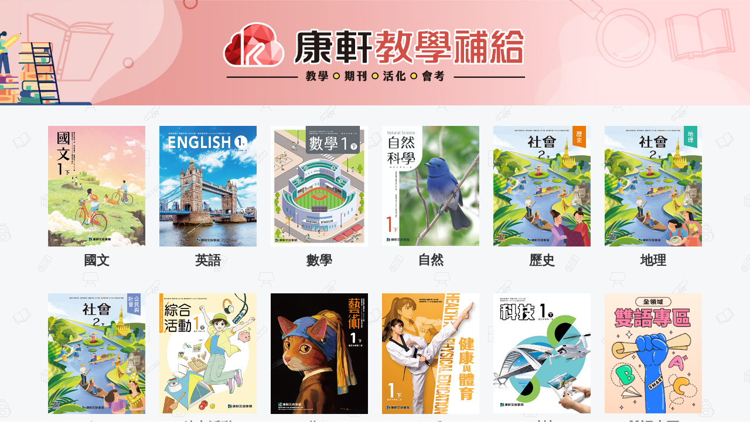

--- FILE ---
content_type: text/html
request_url: https://teach.knsh.com.tw/j/
body_size: 1788
content:
<!DOCTYPE html>
<html lang="en">

<head>
    <meta charset="UTF-8">
    <meta http-equiv="X-UA-Compatible" content="IE=edge">
    <meta name="viewport" content="width=device-width, initial-scale=1.0">

    <title>康軒教學補給 | 首頁</title>
    <link rel="shortcut icon" href="./img/favicon.png">

    <meta name="title" content="康軒教學補給">
    <meta name="Keywords" content="雙語教學,教學期刊,教學活化,康軒期刊,會考">
    <meta name="description" content="康軒版國中教材補給站~提供各式教學、期刊、活化、雙語資源、會考資源下載！">

    <meta property="og:title" content="康軒教學補給">
    <meta property="og:description" content="康軒版國中教材補給站~提供各式教學、期刊、活化、雙語資源、會考資源下載！">
    <meta property="og:image" content="./img/favicon.png">


    <!-- 引入 font-awesome -->
    <link rel="stylesheet" href="https://cdnjs.cloudflare.com/ajax/libs/font-awesome/6.1.2/css/all.min.css"
        integrity="sha512-1sCRPdkRXhBV2PBLUdRb4tMg1w2YPf37qatUFeS7zlBy7jJI8Lf4VHwWfZZfpXtYSLy85pkm9GaYVYMfw5BC1A=="
        crossorigin="anonymous" referrerpolicy="no-referrer" />

    <!-- 引入 jquery -->
    <script src="https://code.jquery.com/jquery-3.6.0.min.js"></script>

    <!-- Bootstrap 5.1.1 -->
    <link href="https://cdn.jsdelivr.net/npm/bootstrap@5.1.1/dist/css/bootstrap.min.css" rel="stylesheet"
        integrity="sha384-F3w7mX95PdgyTmZZMECAngseQB83DfGTowi0iMjiWaeVhAn4FJkqJByhZMI3AhiU" crossorigin="anonymous">

    <script src="https://cdn.jsdelivr.net/npm/bootstrap@5.1.1/dist/js/bootstrap.bundle.min.js"
        integrity="sha384-/bQdsTh/da6pkI1MST/rWKFNjaCP5gBSY4sEBT38Q/9RBh9AH40zEOg7Hlq2THRZ"
        crossorigin="anonymous"></script>

    <link href="./css/style.css" rel="stylesheet">
    <link href="./css/index.css" rel="stylesheet">

    <script src="./script/common.js"></script>
    <!-- <script src="./script/noticeBoard.js"></script> -->

    <!-- Google tag (gtag.js) -->
    <script async src="https://www.googletagmanager.com/gtag/js?id=G-KYMLMX1K8T"></script>
    <script>
        window.dataLayer = window.dataLayer || [];
        function gtag() { dataLayer.push(arguments); }
        gtag('js', new Date());

        gtag('config', 'G-KYMLMX1K8T');
    </script>

    <!-- Google tag (gtag.js) -->
    <script async src="https://www.googletagmanager.com/gtag/js?id=G-K00JL5XQ50"></script>
    <script>
        window.dataLayer = window.dataLayer || [];
        function gtag() { dataLayer.push(arguments); }
        gtag('js', new Date());

        gtag('config', 'G-K00JL5XQ50');
    </script>
</head>

<body>
    <div id="main_wrapper">
        <div class="header">
            <a href="index.html" alt="康軒教學補給" title="康軒教學補給" data-desc="康軒教學補給">
                <img src="img/banner.jpg" class="img-fluid" alt="康軒教學補給" title="康軒教學補給" data-desc="康軒教學補給">
            </a>
            <!-- <a href="https://digitalmaster.knsh.com.tw/" alt="康軒數位高手" title="康軒數位高手" data-desc="康軒數位高手" target="_blank">
                <img src="img/logo-02.png" class="logo">
            </a> -->
        </div>

        <section class="section_2 wow fadeIn" style="visibility: visible; animation-name: fadeIn;">
            <div class="container">
                <!-- <h2 class="top_section_heading_1">教材資訊</h2> -->
                <div class="row">
                    <div class="col-lg-2 col-sm-3 col-6">
                        <div class="wrimagecard wrimagecard-book wrimagecard-topimage">
                            <a href="page.html?s=chinese">
                                <img class="img-responsive" src="img/index-pic/國文.jpg" alt="">
                                <div class="wrimagecard-topimage_title text-center">
                                    <h4>國文</h4>
                                </div>
                            </a>
                        </div>
                    </div>
                    <div class="col-lg-2 col-sm-3 col-6">
                        <div class="wrimagecard wrimagecard-book  wrimagecard-topimage">
                            <a href="page.html?s=english">
                                <img class="img-responsive" src="img/index-pic/英語.jpg" alt="">
                                <div class="wrimagecard-topimage_title text-center">
                                    <h4>英語</h4>
                                </div>
                            </a>
                        </div>
                    </div>
                    <div class="col-lg-2 col-sm-3 col-6">
                        <div class="wrimagecard wrimagecard-book  wrimagecard-topimage">
                            <a href="page.html?s=math">
                                <img class="img-responsive" src="img/index-pic/數學.jpg" alt="">
                                <div class="wrimagecard-topimage_title text-center">
                                    <h4>數學</h4>
                                </div>
                            </a>
                        </div>
                    </div>
                    <div class="col-lg-2 col-sm-3 col-6">
                        <div class="wrimagecard wrimagecard-book  wrimagecard-topimage">
                            <a href="page.html?s=nature">
                                <img class="img-responsive" src="img/index-pic/自然.jpg" alt="">
                                <div class="wrimagecard-topimage_title text-center">
                                    <h4>自然</h4>
                                </div>
                            </a>
                        </div>
                    </div>


                    <div class="col-lg-2 col-sm-3 col-6">
                        <div class="wrimagecard wrimagecard-book  wrimagecard-topimage">
                            <a href="page.html?s=history">
                                <img class="img-responsive" src="img/index-pic/歷史.jpg" alt="">
                                <div class="wrimagecard-topimage_title text-center">
                                    <h4>歷史</h4>
                                </div>
                            </a>
                        </div>
                    </div>
                    <div class="col-lg-2 col-sm-3 col-6">
                        <div class="wrimagecard wrimagecard-book  wrimagecard-topimage">
                            <a href="page.html?s=geography">
                                <img class="img-responsive" src="img/index-pic/地理.jpg" alt="">
                                <div class="wrimagecard-topimage_title text-center">
                                    <h4>地理</h4>
                                </div>
                            </a>
                        </div>
                    </div>
                    <div class="col-lg-2 col-sm-3 col-6">
                        <div class="wrimagecard wrimagecard-book  wrimagecard-topimage">
                            <a href="page.html?s=civics">
                                <img class="img-responsive" src="img/index-pic/公民.jpg" alt="">
                                <div class="wrimagecard-topimage_title text-center">
                                    <h4>公民</h4>
                                </div>
                            </a>
                        </div>
                    </div>

                    <div class="col-lg-2 col-sm-3 col-6">
                        <div class="wrimagecard wrimagecard-book  wrimagecard-topimage">
                            <a href="page.html?s=integrative">
                                <img class="img-responsive" src="img/index-pic/綜合活動.jpg" alt="">
                                <div class="wrimagecard-topimage_title text-center">
                                    <h4>綜合活動</h4>
                                </div>
                            </a>
                        </div>
                    </div>

                    <div class="col-lg-2 col-sm-3 col-6">
                        <div class="wrimagecard wrimagecard-book  wrimagecard-topimage">
                            <a href="page.html?s=art">
                                <img class="img-responsive" src="img/index-pic/藝術.jpg" alt="">
                                <div class="wrimagecard-topimage_title text-center">
                                    <h4>藝術</h4>
                                </div>
                            </a>
                        </div>
                    </div>

                    <div class="col-lg-2 col-sm-3 col-6">
                        <div class="wrimagecard wrimagecard-book  wrimagecard-topimage">
                            <a href="page.html?s=health">
                                <img class="img-responsive" src="img/index-pic/健體.jpg" alt="">
                                <div class="wrimagecard-topimage_title text-center">
                                    <h4>健體</h4>
                                </div>
                            </a>
                        </div>
                    </div>

                    <div class="col-lg-2 col-sm-3 col-6">
                        <div class="wrimagecard wrimagecard-book  wrimagecard-topimage">
                            <a href="page.html?s=technology">
                                <img class="img-responsive" src="img/index-pic/科技.jpg" alt="">
                                <div class="wrimagecard-topimage_title  text-center">
                                    <h4>科技</h4>
                                </div>
                            </a>
                        </div>
                    </div>

                    <div class="col-lg-2 col-sm-3 col-6">
                        <div class="wrimagecard wrimagecard-book  wrimagecard-topimage">
                            <a href="page.html?s=bilingual">
                                <img class="img-responsive" src="img/index-pic/雙語專區.jpg" alt="">
                                <div class="wrimagecard-topimage_title  text-center">
                                    <h4>雙語專區</h4>
                                </div>
                            </a>
                        </div>
                    </div>

                </div>
            </div>
        </section>

        <footer class="footer-bottom">
        </footer>
    </div>
</body>

</html>

--- FILE ---
content_type: text/css
request_url: https://teach.knsh.com.tw/j/css/style.css
body_size: 649
content:
html,
body {
    /* 設定body高度為100% 拉到視窗可視的大小 */
    height: 100%;
}
body {
    background: url(../img/school.jpg) repeat;
    margin: 0 auto;
    overflow-x: hidden;    
}
/* body::-webkit-scrollbar {
    display: none;
} */

#main_wrapper {
    /* 設定高度最小為100%, 如果內容區塊很多, 可以長大 */
    min-height: 100%;
    /* 位置設為relative, 作為footer區塊位置的參考 */
    position: relative;
}

.section_2 {
    /* 留出header及footer區塊的空間 */
    padding-top: 10px;
    /* padding-bottom: 1rem; */
}

.logo {
    padding: 3px;
    width: 25vw;
    object-fit: cover;
    z-index: 999;
    position: absolute;
    top: 1vw;
    left: 3vw;
    /* background-color: #f6f2e7; */
}

.img-fluid {
    width: 100%;
    /* height: 26vw; */
    height: calc(26vw - 1rem);
    object-fit: cover;
}

.container {
    margin: 15px auto;
    /* 留出header及footer區塊的空間 */
    padding-top: 10px;
    padding-bottom: 5rem;
}

a {
    text-decoration: none;
    color: #fff;
}

.footer-bottom {
    background: #d24f45;
    color: #fff;

    /* 設定footer的高度 */
    padding: 0.5rem !important;
    text-align: center;
    box-sizing: border-box;
    /* 設定footer絕對位置在底部 */
    position: absolute;
    bottom: 0;
    /* 展開footer寬度 */
    width: 100%;
}


/* 螢幕大於 768px 時 */
@media screen and (min-width: 768px) {
    .logo {
        width: 180px;
    }

    .img-fluid {
        width: 100%;
        height: 180px;
        object-fit: cover;
    }
}

--- FILE ---
content_type: text/css
request_url: https://teach.knsh.com.tw/j/css/index.css
body_size: 365
content:
.img-responsive,
.thumbnail>img,
.thumbnail a>img,
.carousel-inner>.item>img,
.carousel-inner>.item>a>img {
    display: block;
    max-width: 100%;
    height: auto;
}

.wrimagecard {
    margin-top: 0;
    margin-bottom: 1.5rem;
    text-align: left;
    position: relative;
    background: rgba(255, 255, 255, .9);
    box-shadow: 3px 3px 5px 0px rgba(0, 0, 0, 0.2);
    transition: all 0.3s ease;
}

.wrimagecard-book {
    margin-top: 0;
    margin-bottom: 1.5rem;
    text-align: left;
    position: relative;
    background-color: transparent;
    box-shadow: none;
    transition: all 0.3s ease;
}

.wrimagecard-book:hover {
    background-color: transparent !important;
    box-shadow: none !important;
}

.wrimagecard-book h4 {
    width: 100%;
    font-weight: lighter;
    transform: scale(0.9);
    color: #333 !important
}

.wrimagecard-book h4:hover {
    color: #000 !important
}

a.wrimagecard:hover,
.wrimagecard-topimage:hover {
    cursor: pointer;
    box-shadow: 0px 2px 20px rgba(0, 0, 0, 0.3);
    -webkit-transform: scale(1.02);
    transform: scale(1.02);
    background: rgba(255, 255, 255, 1);
}

.wrimagecard-topimage h4 {
    width: 100%;
    font-weight: bold;
    color: #2fae36
}

.wrimagecard-teacher {
    margin-top: 0;
    margin-bottom: 0rem;
    text-align: left;
    position: relative;
    background-color: transparent;
    box-shadow: none;
    transition: all 0.3s ease;
}

.wrimagecard-teacher img {
    -webkit-border-radius: 50%;
    -moz-border-radius: 50%;
    border-radius: 50%;
    border: 5px solid rgba(255, 255, 255, .5);
}

.wrimagecard-teacher:hover {
    background-color: transparent !important;
    box-shadow: none !important;
}

.wrimagecard-teacher h4 {
    width: 100%;
    font-weight: bold;
    color: #fff
}

.wrimagecard-topimage p {
    font-size: 1.4rem;
    color: #000;
    line-height: 1.8rem;
}

.wrimagecard-topimage_title {
    padding: 10px 10px;
    position: relative;
    /* height: 140px; */
    overflow: hidden
}

--- FILE ---
content_type: application/javascript
request_url: https://teach.knsh.com.tw/j/script/common.js
body_size: 368
content:
$('document').ready(function () {
    $('footer').html(`
<div>
    <a href="https://www.knsh.com.tw/" target="_blank" alt="康軒文教事業" title="康軒文教事業" data-desc="康軒文教事業"
        rel="noreferrer noopener" style="text-decoration: none; color: #fff;">
        康軒文教事業
    </a>
    <span>著作權所有 ©</span>
    <span class="copyright"></span> 
    <span> | </span>
    <a href="https://945cloud.knsh.com.tw/terms/use/" target="_blank" alt="使用者條款" title="使用者條款" data-desc="使用者條款"
        rel="noreferrer noopener" style="text-decoration: none; color: #fff;">
        使用者條款
    </a>
    <span> | </span>
    <a href="https://945cloud.knsh.com.tw/terms/privacy/" target="_blank" alt="隱私權政策" title="隱私權政策" data-desc="隱私權政策"
        rel="noreferrer noopener" style="text-decoration: none; color: #fff;">
        隱私權政策
    </a>
</div>
`)

    // 讓 Copyright 永遠顯示目前年份
    const year = new Date().getFullYear();
    $('.copyright').text(`${year}`);

});